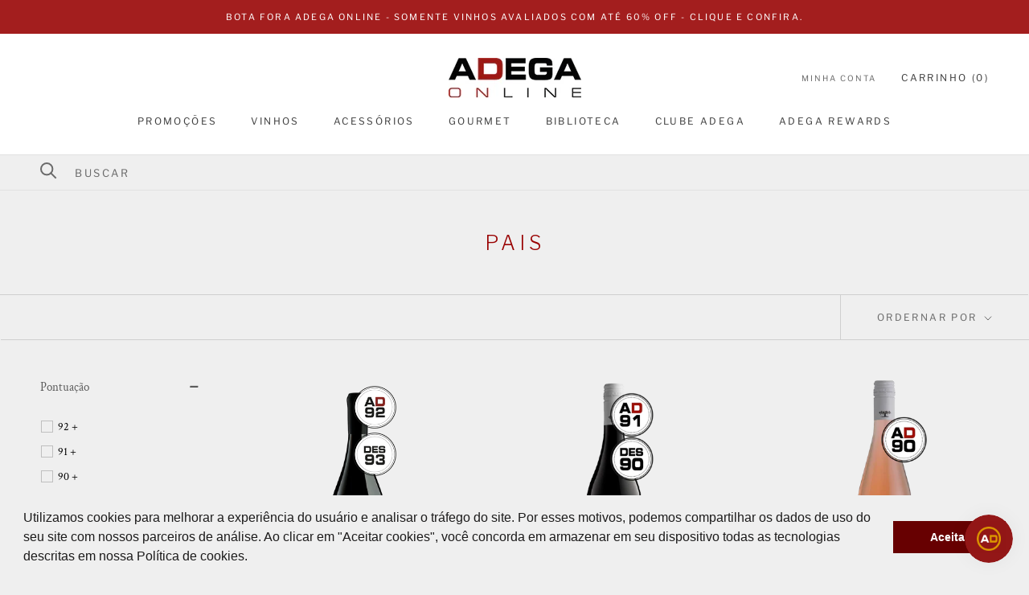

--- FILE ---
content_type: text/html;charset=utf-8
request_url: https://pageview-notify.rdstation.com.br/send
body_size: -74
content:
b3c443b5-6aad-4e35-8475-5c1b82e0827b

--- FILE ---
content_type: text/javascript; charset=utf-8
request_url: https://services.mybcapps.com/bc-sf-filter/filter?t=1769195629892&_=pf&shop=selecao-adega-marketplace.myshopify.com&page=1&limit=32&sort=best-selling&display=grid&collection_scope=432528556265&tag=&product_available=true&variant_available=true&build_filter_tree=true&check_cache=true&callback=BoostPFSFilterCallback&event_type=init
body_size: 6689
content:
/**/ typeof BoostPFSFilterCallback === 'function' && BoostPFSFilterCallback({"total_product":3,"total_collection":0,"total_page":0,"from_cache":false,"products":[{"body_html":"Assinado por Christian Sepulveda, jovem enólogo da Bouchon, País Salvaje possui vinhas plantadas sem condução que chegam a 5 metros de altura. É fresco, com bom final de boca delicado e agradável. Destaque para notas de frutas vermelhas maduras, como cerejas e ameixas, toques herbáceos e de especiarias, como canela e baunilha. Um elegante e fresco tinto elaborado na área costeira do Valle del Maule.","skus":["7486-5098"],"available":true,"created_at":"2025-02-26T19:22:09Z","review_count":0,"variants":[{"merged_options":["title:Default"],"inventory_quantity":115,"image":null,"original_merged_options":["title:Default"],"compare_at_price":"209.00","inventory_management":"shopify","available":true,"weight":1.3,"title":"Default","inventory_policy":"deny","weight_unit":"kg","price":"209.00","id":48153115492585,"sku":"7486-5098","barcode":null}],"media":[],"title":"Bouchon País Salvaje","price_min":209,"images_info":[{"src":"https://cdn.shopify.com/s/files/1/0520/3437/1736/files/PaisSalvajebyBouchonTinto2022.png?v=1740770182","width":1000,"alt":null,"id":36713525772521,"position":1,"height":1000}],"review_ratings":0,"template_suffix":null,"updated_at":"2025-12-18T10:57:36Z","collections":[{"template_suffix":null,"handle":"globo_basis_collection","id":265836396696,"sort_value":"i4","title":"Glolo basis collection - Do not delete"},{"template_suffix":null,"handle":"all","id":420420026601,"sort_value":"i3s","title":"All"},{"template_suffix":"","handle":"all-products","id":237617807512,"sort_value":"jh","title":"all products"},{"template_suffix":"","handle":"88","id":266401349784,"sort_value":"zzxh2wqey34cad","title":"88+"},{"template_suffix":"","handle":"novidades","id":396423397609,"sort_value":"7y","title":"Novidades"},{"template_suffix":"","handle":"ate-r-250","id":400455696617,"sort_value":"1fd1","title":"Até R$ 250"},{"template_suffix":"","handle":"pais","id":432528556265,"sort_value":"0cx","title":"Pais"},{"template_suffix":"","handle":"89","id":266401382552,"sort_value":"ttldamozda4fzs","title":"89+"},{"template_suffix":"","handle":"wolrd-wine","id":266401153176,"sort_value":"es0000x","title":"World Wine"},{"template_suffix":"","handle":"chile","id":263546831000,"sort_value":"zzwp","title":"Chile"},{"template_suffix":"","handle":"91","id":265686220952,"sort_value":"h","title":"91+"},{"template_suffix":"","handle":"ver-mais","id":263547125912,"sort_value":"lc","title":"Ver Mais"},{"template_suffix":"","handle":"best-sellers","id":421294047465,"sort_value":"l9","title":"Best Sellers"},{"template_suffix":"","handle":"ate-r-500","id":400455762153,"sort_value":"79","title":"Até R$ 500"},{"template_suffix":"","handle":"all-product-not-with-discount","id":426690281705,"sort_value":"lc","title":"all product not with discount"},{"template_suffix":"","handle":"90","id":265686188184,"sort_value":"4m00ig0fu","title":"90+"},{"template_suffix":"","handle":"ate-r-1-000","id":400455860457,"sort_value":"4k314b","title":"Até R$ 1.000"},{"template_suffix":"","handle":"tinto","id":263547256984,"sort_value":"k3","title":"Tinto"},{"template_suffix":"","handle":"vinho","id":263547945112,"sort_value":"ra","title":"Vinhos"},{"template_suffix":"","handle":"descorchados","id":263545946264,"sort_value":"zzzzzzap","title":"Descorchados"},{"template_suffix":"","handle":"92","id":265686384792,"sort_value":"b05u","title":"92+"},{"template_suffix":"","handle":"clube-adega-r-201-r-375","id":398739210473,"sort_value":"g","title":"Clube Adega R$ 201 - R$ 375"},{"template_suffix":"","handle":"vinhos-sellers","id":463573516521,"sort_value":"u2","title":"Vinhos Sellers"}],"vendor":"World Wine","percent_sale_min":0,"best_selling_rank":999999,"original_tags":["90mais","91mais","92mais","93","Chile","Coll-vinho-Intg","Descorchados","ExtCode-7486-5098-Intg","ExtId-67bf698cf147dbc7033e81dd-Intg","GroupRef-7486-parent-200857-Intg","j. bouchon","Maule","medalha-1-AD_92","medalha-2-DES_93","Monovarietal","novidade","país","Seller: World Wine","Status-Ativo-Intg","Tinto","Vinho","World Wine","Worldwine"],"html":{"theme_id":0,"value":""},"id":8866379038953,"published_at":"2025-02-26T19:22:10Z","rio_ratings":[],"images":{"1":"https://cdn.shopify.com/s/files/1/0520/3437/1736/files/PaisSalvajebyBouchonTinto2022.png?v=1740770182"},"options_with_values":[{"original_name":"title","values":[{"image":null,"title":"Default"}],"name":"title","label":"Title","position":1}],"weight_min":1300,"handle":"bouchon-pais-salvaje","compare_at_price_min":209,"barcodes":[],"tags":["90mais","91mais","92mais","93","Chile","Coll-vinho-Intg","Descorchados","ExtCode-7486-5098-Intg","ExtId-67bf698cf147dbc7033e81dd-Intg","GroupRef-7486-parent-200857-Intg","j. bouchon","Maule","medalha-1-AD_92","medalha-2-DES_93","Monovarietal","novidade","país","Seller: World Wine","Status-Ativo-Intg","Tinto","World Wine","Worldwine","Teste"],"published_scope":"web","metafields":[{"namespace":"product","type":"multi_line_text_field","value":"Assinado por Christian Sepulveda, jovem enólogo da Bouchon, País Salvaje possui vinhas plantadas sem condução que chegam a 5 metros de altura. É fresco, com bom final de boca delicado e agradável. Destaque para notas de frutas vermelhas maduras, como cerejas e ameixas, toques herbáceos e de especiarias, como canela e baunilha.","key":"apresentacao"},{"namespace":"product","type":"multi_line_text_field","value":"<h1>BOUCHON</h1><p><br>Com uma história vitivinícola de mais de 130 anos, os Bouchon são uma família apaixonada e entusiasta. Foi com essa filosofia, e mantendo suas origens na região mais seca e próxima a costa do Valle del Maule, que os irmãos Juan, Julio e Maria Bouchon, quarta geração da família, decidiram ousar e fazer vinhos verdadeiros. Com pouca interferência de madeira, preservando o terroir e sua tipicidade, resgatando uvas patrimoniais e históricas do Chile, como a País, Carignan e Carménère, a vinícola cria vinhos gastronômicos e elegantes.</p>","key":"descricao_01"},{"namespace":"product","type":"multi_line_text_field","value":"<h1>Vale do Maule</h1><p>&nbsp;</p><p>O Vale do Maule foi uma das primeiras áreas no Chile a ser plantada com videira, e sua história vitícola remonta ao início da colonização pelos espanhóis. É uma zona de ampla pesquisa e constantes modernizações em campo e adega, muitas delas carreadas em conjunto com a Universidade de Talca. Há ainda um especial trabalho de valorização do patrimônio vitivinícola da região, com preservação dos vinhedos antigos plantados em “cabeza”, melhores técnicas para produção da Carignan (vide projeto VIGNO), dentre tantas outras,&nbsp;O Maule é ligeiramente mais frio que as zonas mais ao norte. A intensidade do sol é alta, com dias quentes seguidos de noites muito mais frias, prolongando a estação de crescimento e levando a um equilíbrio de maturação e acidez nas uvas. Os tipos de solo aluvial se difere consideravelmente em toda a região e incluem granito, argila vermelha, argila e cascalho. Há muitos perfis distintos de vinhos e muito a se descobrir na região.</p>","key":"descricao_02"},{"namespace":"product","type":"multi_line_text_field","value":"<p>Revista Adega - AD 93 pts<br><br>Tinto elaborado exclusivamente a partir de País, sem passagem por madeira. Destaca-se pela pureza e qualidade da fruta, tanto no nariz quanto no palato, acompanhada de notas florais, de ervas e de especiarias. Harmonioso e gostoso de beber, tem acidez vibrante, taninos firmes e de ótima textura e final persistente, com toques de cerejas e terrosos. Álcool 12%.<br><br>Degustado em 12/06/2023 por AM<br><a href=\"https://revistaadega.uol.com.br/vinho/pais-salvaje-by-bouchon-2022_16500.html\"><u>Clique para acessar no MelhorVinho.</u></a></p><p>&nbsp;</p>","key":"avaliacao_tecnica"},{"namespace":"product","type":"multi_line_text_field","value":"Tipo: Tinto<br>Produtor: Petrolo<br>País: Itália<br>Região: Maule<br>Uva(s): Chile<br>Graduação Alcoólica: 14%<br>Amadurecimento:sem passagem por madeira.","key":"ficha_tecnica"},{"namespace":"product","type":"multi_line_text_field","value":"Um elegante e fresco tinto elaborado na área costeira do Valle del Maule. ","key":"descricao_curta"}],"product_type":"Vinho","weight_max":1300,"locations":[],"position":null,"compare_at_price_max":209,"product_category":"Uncategorized","price_max":209},{"body_html":" Eleito um dos 10 melhores vinhos pela Decanter Magazine, revista inglesa de grande prestígio, o tinto foi declarado \"um dos vinhos chilenos de maior sucesso comercial elaborado a partir de vinhas velhas\". ","skus":["7486-2006"],"available":true,"created_at":"2022-03-07T17:02:38Z","review_count":0,"variants":[{"merged_options":["title:Default"],"inventory_quantity":898,"image":null,"original_merged_options":["title:Default"],"compare_at_price":"148.00","inventory_management":"shopify","available":true,"weight":1.3,"title":"Default","inventory_policy":"deny","weight_unit":"kg","price":"148.00","id":48077535215849,"sku":"7486-2006","barcode":null}],"media":[],"title":"Bouchon País Viejo 2022","price_min":148,"images_info":[{"src":"https://cdn.shopify.com/s/files/1/0520/3437/1736/files/1v7WiIT_9255c99c-8a52-4266-91ae-505f5bedbae1.png?v=1717180664","width":1000,"alt":null,"id":35460490395881,"position":1,"height":1000}],"review_ratings":0,"template_suffix":null,"updated_at":"2026-01-08T10:55:40Z","collections":[{"template_suffix":null,"handle":"globo_basis_collection","id":265836396696,"sort_value":"4jo","title":"Glolo basis collection - Do not delete"},{"template_suffix":"","handle":"88","id":266401349784,"sort_value":"se3mt","title":"88+"},{"template_suffix":"","handle":"descorchados","id":263545946264,"sort_value":"zzzzzzza003","title":"Descorchados"},{"template_suffix":"","handle":"ate-r-250","id":400455696617,"sort_value":"w6ar0400002q26","title":"Até R$ 250"},{"template_suffix":"","handle":"91","id":265686220952,"sort_value":"z0v3","title":"91+"},{"template_suffix":"","handle":"clube-adega-ate-r-12-r-200","id":398739177705,"sort_value":"7oa","title":"Clube Adega R$ 126 - R$ 200"},{"template_suffix":"","handle":"ver-mais","id":263547125912,"sort_value":"4z","title":"Ver Mais"},{"template_suffix":"","handle":"ate-r-500","id":400455762153,"sort_value":"es","title":"Até R$ 500"},{"template_suffix":"","handle":"all-products","id":237617807512,"sort_value":"x2v9c","title":"all products"},{"template_suffix":"","handle":"vinho","id":263547945112,"sort_value":"zzzzzzufn0iy","title":"Vinhos"},{"template_suffix":"","handle":"90","id":265686188184,"sort_value":"q73ernen","title":"90+"},{"template_suffix":"","handle":"tinto","id":263547256984,"sort_value":"5l2","title":"Tinto"},{"template_suffix":"","handle":"ate-r-1-000","id":400455860457,"sort_value":"pwsinun5","title":"Até R$ 1.000"},{"template_suffix":"","handle":"89","id":266401382552,"sort_value":"fcs47","title":"89+"},{"template_suffix":"","handle":"wolrd-wine","id":266401153176,"sort_value":"4h7","title":"World Wine"},{"template_suffix":"","handle":"chile","id":263546831000,"sort_value":"zzzw3h","title":"Chile"},{"template_suffix":null,"handle":"all","id":420420026601,"sort_value":"4jp","title":"All"},{"template_suffix":"","handle":"best-buy","id":403345080553,"sort_value":"vw3005","title":"ADEGA Be$t Buy"},{"template_suffix":"","handle":"best-sellers","id":421294047465,"sort_value":"53","title":"Best Sellers"},{"template_suffix":"","handle":"all-product-not-with-discount","id":426690281705,"sort_value":"4z","title":"all product not with discount"},{"template_suffix":"","handle":"adega-be-t-buy-ate-r-500","id":427921080553,"sort_value":"zzzzvc328","title":"ADEGA Be$t Buy - Até R$ 299"},{"template_suffix":"","handle":"pais","id":432528556265,"sort_value":"00c","title":"Pais"},{"template_suffix":"","handle":"pontuacoes-adega","id":402164154601,"sort_value":"55","title":"Pontuações Adega"},{"template_suffix":"","handle":"vinhos-sellers","id":463573516521,"sort_value":"6n","title":"Vinhos Sellers"}],"vendor":"World Wine","percent_sale_min":0,"best_selling_rank":999999,"original_tags":["90mais","91","91mais","Adega","Best Buy","Bouchon","Chile","Coll-vinho-Intg","Default Title","Descorchados","Entrega Imediata","ExtCode-7486-2006-Intg","ExtId-6226286be511760021f041d4-Intg","GroupRef-7486-parent-2685-Intg","Maule","Monovarietal","país","país|país","Robert Parker","Seller: World Wine","Status-Ativo-Intg","Tinto","Vinho","World Wine","Worldwine"],"html":{"theme_id":0,"value":""},"id":7605997076713,"published_at":"2022-03-21T11:29:25Z","rio_ratings":[],"images":{"1":"https://cdn.shopify.com/s/files/1/0520/3437/1736/files/1v7WiIT_9255c99c-8a52-4266-91ae-505f5bedbae1.png?v=1717180664"},"options_with_values":[{"original_name":"title","values":[{"image":null,"title":"Default"}],"name":"title","label":"Title","position":1}],"weight_min":1300,"handle":"bouchon-pais-viejo","compare_at_price_min":148,"barcodes":[],"tags":["90mais","91","91mais","Adega","Best Buy","Bouchon","Chile","Coll-vinho-Intg","Default Title","Descorchados","Entrega Imediata","ExtCode-7486-2006-Intg","ExtId-6226286be511760021f041d4-Intg","GroupRef-7486-parent-2685-Intg","Maule","Monovarietal","país","país|país","Robert Parker","Seller: World Wine","Status-Ativo-Intg","Tinto","World Wine","Worldwine","Teste"],"published_scope":"web","metafields":[{"namespace":"product","type":"string","value":"Eleito um dos 10 melhores vinhos pela Decanter Magazine, revista inglesa de grande prestígio, o tinto foi declarado \"um dos vinhos chilenos de maior sucesso comercial elaborado a partir de vinhas velhas\".","key":"apresentacao"},{"namespace":"product","type":"string","value":"<h1>Bouchon</h1><p><br>Com uma história vitivinícola de mais de 130 anos, os Bouchon são uma família apaixonada e entusiasta. Foi com essa filosofia, e mantendo suas origens na região mais seca e próxima a costa do Valle del Maule, que os irmãos Juan, Julio e Maria Bouchon, quarta geração da família, decidiram ousar e fazer vinhos verdadeiros. Com pouca interferência de madeira, preservando o terroir e sua tipicidade, resgatando uvas patrimoniais e históricas do Chile, como a País, Carignan e Carménère, a vinícola cria vinhos gastronômicos e elegantes.</p>","key":"descricao_01"},{"namespace":"product","type":"string","value":"<h1>Vale do Maule</h1><p><br>O Vale do Maule foi uma das primeiras áreas no Chile a ser plantada com videira, e sua história vitícola remonta ao início da colonização pelos espanhóis. É uma zona de ampla pesquisa e constantes modernizações em campo e adega, muitas delas carreadas em conjunto com a Universidade de Talca. Há ainda um especial trabalho de valorização do patrimônio vitivinícola da região, com preservação dos vinhedos antigos plantados em “cabeza”, melhores técnicas para produção da Carignan (vide projeto VIGNO), dentre tantas outras, O Maule é ligeiramente mais frio que as zonas mais ao norte. A intensidade do sol é alta, com dias quentes seguidos de noites muito mais frias, prolongando a estação de crescimento e levando a um equilíbrio de maturação e acidez nas uvas. Os tipos de solo aluvial se difere consideravelmente em toda a região e incluem granito, argila vermelha, argila e cascalho. Há muitos perfis distintos de vinhos e muito a se descobrir na região.</p>","key":"descricao_02"},{"namespace":"product","type":"string","value":"<p>Revista Adega - AD 91 pts</p><p>&nbsp;</p><p>Tinto elaborado exclusivamente a partir de uvas País advindas de vinhas centenárias e sem irrigação (Secano), com fermentação em cubas de cimento e sem passagem por madeira. Sempre consistente, essa é mais uma safra desse vinho, que mostra a variedade de um modo mais acessível e democrático, mas sem comprometer sua tipicidade. Mostra frutas vermelhas frescas envoltas por notas florais e de ervas, que se confirmam no palato. Fluido e gostoso de beber, tem acidez vibrante, taninos firmes e de textura de giz e final cativante e suculento, com toques terrosos e de groselhas. Para os embutidos. Álcool 12%.<br><br>Degustado em 09/04/2023 por EM</p><p><a href=\"https://revistaadega.uol.com.br/vinho/pais-viejo-by-bouchon-2022_15909.html\"><u>Clique para acessar no MelhorVinho</u></a>.</p><p>&nbsp;</p>","key":"avaliacao_tecnica"},{"namespace":"product","type":"string","value":"Tipo: Tinto<br>Região: Maule<br>Produtor: Bouchon<br>País: Chile<br>Uva: País<br>Graduação Alcoólica:12%<br>Estágio em Barrica: Sem estágio em carvalho","key":"ficha_tecnica"},{"namespace":"product","type":"string","value":"Um dos vinhos chilenos de maior sucesso comercial elaborado a partir de vinhas velhas da histórica uva País.","key":"descricao_curta"}],"product_type":"Vinho","weight_max":1300,"locations":[],"position":null,"compare_at_price_max":148,"product_category":null,"price_max":148},{"body_html":" Contando com o know-how de Christian Sepulveda, e o encantador terroir de Secano, no Valle del Maule, Bouchon elabora este agradável exemplar de País. ","skus":["7486-2811"],"available":true,"created_at":"2022-03-07T16:15:24Z","review_count":0,"variants":[{"merged_options":["title:Default"],"inventory_quantity":1189,"image":null,"original_merged_options":["title:Default"],"compare_at_price":"89.00","inventory_management":"shopify","available":true,"weight":1.3,"title":"Default","inventory_policy":"deny","weight_unit":"kg","price":"89.00","id":48077606224105,"sku":"7486-2811","barcode":null}],"media":[],"title":"Bouchon Reserva Rosé 2021","price_min":89,"images_info":[{"src":"https://cdn.shopify.com/s/files/1/0520/3437/1736/files/3_0e3e580a-4268-40a1-b856-6680d8b34284.png?v=1693251843","width":1000,"alt":null,"id":33919008375017,"position":1,"height":1000}],"review_ratings":0,"template_suffix":null,"updated_at":"2026-01-23T10:55:37Z","collections":[{"template_suffix":null,"handle":"globo_basis_collection","id":265836396696,"sort_value":"f9o","title":"Glolo basis collection - Do not delete"},{"template_suffix":"","handle":"88","id":266401349784,"sort_value":"3w","title":"88+"},{"template_suffix":"","handle":"ate-r-250","id":400455696617,"sort_value":"zzzzzrg","title":"Até R$ 250"},{"template_suffix":"","handle":"rose","id":263547322520,"sort_value":"yw","title":"Rosé"},{"template_suffix":"","handle":"ver-mais","id":263547125912,"sort_value":"gj1","title":"Ver Mais"},{"template_suffix":"","handle":"ate-r-500","id":400455762153,"sort_value":"zzzf","title":"Até R$ 500"},{"template_suffix":"","handle":"all-products","id":237617807512,"sort_value":"x2v90001000x","title":"all products"},{"template_suffix":"","handle":"vinho","id":263547945112,"sort_value":"zzzzzzufn0000f00c","title":"Vinhos"},{"template_suffix":"","handle":"ate-r-1-000","id":400455860457,"sort_value":"zzzwa70z","title":"Até R$ 1.000"},{"template_suffix":"","handle":"ate-r-100","id":400455270633,"sort_value":"zzz701","title":"Até R$ 100"},{"template_suffix":"","handle":"clube-adega-ate-r-125","id":398739013865,"sort_value":"dw02","title":"Clube Adega Até R$ 125"},{"template_suffix":"","handle":"89","id":266401382552,"sort_value":"cfy87ndjg6","title":"89+"},{"template_suffix":"","handle":"wolrd-wine","id":266401153176,"sort_value":"e6d","title":"World Wine"},{"template_suffix":"","handle":"chile","id":263546831000,"sort_value":"zzzw300c","title":"Chile"},{"template_suffix":"","handle":"campanha-de-verao","id":418243444969,"sort_value":"c9","title":"Vinhos de Verão"},{"template_suffix":null,"handle":"all","id":420420026601,"sort_value":"f9o","title":"All"},{"template_suffix":"","handle":"90","id":265686188184,"sort_value":"vusg0z","title":"90+"},{"template_suffix":"","handle":"best-buy","id":403345080553,"sort_value":"vcgi","title":"ADEGA Be$t Buy"},{"template_suffix":"","handle":"90-pts-por-menos-de-r-100","id":269880656024,"sort_value":"zzp0j","title":"90+ pts por menos de R$ 100"},{"template_suffix":"","handle":"best-sellers","id":421294047465,"sort_value":"ge1","title":"Best Sellers"},{"template_suffix":"","handle":"all-product-not-with-discount","id":426690281705,"sort_value":"gj1","title":"all product not with discount"},{"template_suffix":"","handle":"adega-be-t-buy-ate-r-500","id":427921080553,"sort_value":"zzzzvc300000x","title":"ADEGA Be$t Buy - Até R$ 299"},{"template_suffix":"","handle":"pais","id":432528556265,"sort_value":"00o","title":"Pais"},{"template_suffix":"","handle":"vinhos-sellers","id":463573516521,"sort_value":"pf","title":"Vinhos Sellers"}],"vendor":"World Wine","percent_sale_min":0,"best_selling_rank":999999,"original_tags":["90","90mais","Best Buy","Bouchon","Bouchon|Bouchon","Chile","Chile|Chile","Coll-vinho-Intg","Default Title","Entrega Imediata","ExtCode-7486-2811-Intg","ExtId-622625e4f9f3610021f6c944-Intg","GroupRef-7486-parent-4132-Intg","Maule","Maule|Maule","Monovarietal","Monovarietal|Monovarietal","país","país|país","Rosé","Rosé|Rosé","Seller: World Wine","Status-Ativo-Intg","Vinho","Vinho|Vinho","World Wine","Worldwine","Worldwine|Worldwine"],"html":{"theme_id":0,"value":""},"id":7605937701097,"published_at":"2022-03-21T11:45:23Z","rio_ratings":[],"images":{"1":"https://cdn.shopify.com/s/files/1/0520/3437/1736/files/3_0e3e580a-4268-40a1-b856-6680d8b34284.png?v=1693251843"},"options_with_values":[{"original_name":"title","values":[{"image":null,"title":"Default"}],"name":"title","label":"Title","position":1}],"weight_min":1300,"handle":"bouchon-reserva-rose","compare_at_price_min":89,"barcodes":[],"tags":["90","90mais","Best Buy","Bouchon","Bouchon|Bouchon","Chile","Chile|Chile","Coll-vinho-Intg","Default Title","Entrega Imediata","ExtCode-7486-2811-Intg","ExtId-622625e4f9f3610021f6c944-Intg","GroupRef-7486-parent-4132-Intg","Maule","Maule|Maule","Monovarietal","Monovarietal|Monovarietal","país","país|país","Rosé","Rosé|Rosé","Seller: World Wine","Status-Ativo-Intg","Vinho|Vinho","World Wine","Worldwine","Worldwine|Worldwine","Teste"],"published_scope":"web","metafields":[{"namespace":"product","type":"string","value":"Contando com o know-how de Christian Sepulveda, e o encantador terroir de Secano, no Valle del Maule, Bouchon elabora este agradável exemplar de País.","key":"apresentacao"},{"namespace":"product","type":"string","value":"<h1>Bouchon</h1><br><br>Com uma história vitivinícola de mais de 130 anos, os Bouchon são uma família apaixonada e entusiasta. Foi com essa filosofia, e mantendo suas origens na região mais seca e próxima a costa do Valle del Maule, que os irmãos Juan, Julio e Maria Bouchon, quarta geração da família, decidiram ousar e fazer vinhos verdadeiros. Com pouca interferência de madeira, preservando o terroir e sua tipicidade, resgatando uvas patrimoniais e históricas do Chile, como a País, Carignan e Carménère, a vinícola cria vinhos gastronômicos e elegantes.","key":"descricao_01"},{"namespace":"product","type":"string","value":"<h1>Vale do Maule</h1><br><br>O Vale do Maule foi uma das primeiras áreas no Chile a ser plantada com videira, e sua história vitícola remonta ao início da colonização pelos espanhóis. É uma zona de ampla pesquisa e constantes modernizações em campo e adega, muitas delas carreadas em conjunto com a Universidade de Talca. Há ainda um especial trabalho de valorização do patrimônio vitivinícola da região, com preservação dos vinhedos antigos plantados em “cabeza”, melhores técnicas para produção da Carignan (vide projeto VIGNO), dentre tantas outras,  O Maule é ligeiramente mais frio que as zonas mais ao norte. A intensidade do sol é alta, com dias quentes seguidos de noites muito mais frias, prolongando a estação de crescimento e levando a um equilíbrio de maturação e acidez nas uvas. Os tipos de solo aluvial se difere consideravelmente em toda a região e incluem granito, argila vermelha, argila e cascalho. Há muitos perfis distintos de vinhos e muito a se descobrir na região.","key":"descricao_02"},{"namespace":"product","type":"string","value":"<p>Revista Adega - AD 89 pts <p><br></p>Rosado produzido exclusivamente a partir de País, sem passagem por madeira. Delicioso e vibrante, apresenta frutas brancas e de caroço frescas, delicado floral e ervas, que se confirmam no palato. Tem corpo leve, acidez vibrante, boa textura e final médio, com notas de pêssegos. Álcool 13%.<br>Degustado em 07/10/2020 por AM<br><p><span style=\"font-size: 1rem","key":"avaliacao_tecnica"},{"namespace":"product","type":"string","value":"Tipo: Rosé<br>Região: Maule<br>Produtor: Bouchon<br>País: Chile<br>Uva: País<br>Graduação Alcoólica:13%<br>Estágio em Barrica: Sem estágio em carvalho","key":"ficha_tecnica"},{"namespace":"product","type":"string","value":"Fresco e frutado, Bouchon Reserva Rosé é elegante e delicado, e ainda traz a identidade histórica da uva País.","key":"descricao_curta"}],"product_type":"Vinho","weight_max":1300,"locations":[],"position":null,"compare_at_price_max":89,"product_category":null,"price_max":89}],"event_type":"init","filter":{"options":[{"filterType":"multi_level_tag","label":"Pontuação","isCollapseMobile":false,"isCollapsePC":false,"tooltip":null,"displayAllValuesInUppercaseForm":false,"showSearchBoxFilterMobile":false,"showSearchBoxFilterPC":false,"showMoreType":"scrollbar","sortManualValues":false,"sortType":"key-asc","filterOptionId":"pf_mlt_pontuacao","position":0,"selectType":"multiple","status":"active","valueType":"specific","displayType":"list","manualValues":[{"tag":"94 a 100","displayName":"94 a 100","doc_count":0},{"tag":"93mais","displayName":"93 +","doc_count":0},{"tag":"92mais","displayName":"92 +","doc_count":1},{"tag":"91mais","displayName":"91 +","doc_count":2},{"tag":"90mais","displayName":"90 +","doc_count":3}],"removeTextFilterValues":"","replaceTextFilterValues":null,"values":[{"tag":"94 a 100","displayName":"94 a 100","doc_count":0},{"tag":"93mais","displayName":"93 +","doc_count":0},{"tag":"92mais","displayName":"92 +","doc_count":1},{"tag":"91mais","displayName":"91 +","doc_count":2},{"tag":"90mais","displayName":"90 +","doc_count":3}]},{"filterType":"price","label":"Preço","tooltip":null,"filterOptionId":"pf_p_preco","position":1,"status":"active","displayType":"range","sliderRange":"5","sliderStep":"1","hideTextBoxes":false,"manualValues":null,"values":{"max":209,"min":89}},{"filterType":"multi_level_tag","label":"País - Região","isCollapseMobile":false,"isCollapsePC":false,"tooltip":null,"displayAllValuesInUppercaseForm":false,"showSearchBoxFilterMobile":false,"showSearchBoxFilterPC":false,"showMoreType":"scrollbar","sortManualValues":false,"sortType":"key-asc","filterOptionId":"pf_mlt_pais_regiao","position":2,"selectType":"multiple","status":"active","valueType":"specific","displayType":"list","manualValues":[{"tag":"Argentina","displayName":"Argentina","subTags":[{"tag":"Mendoza","displayName":"Mendoza","doc_count":0}],"doc_count":0},{"tag":"Chile","displayName":"Chile","subTags":[{"tag":"Casablanca","displayName":"Casablanca","doc_count":0},{"tag":"Colchagua","displayName":"Colchagua","doc_count":0},{"tag":"Leyda","displayName":"Leyda","doc_count":0},{"tag":"Limarí","displayName":"Limarí","doc_count":0},{"tag":"Maipo","displayName":"Maipo","doc_count":0},{"tag":"Maule","displayName":"Maule","doc_count":3},{"tag":"Peumo","displayName":"Peumo","doc_count":0},{"tag":"Vale Central","displayName":"Vale Central","doc_count":0}],"doc_count":3},{"tag":"Espanha","displayName":"Espanha","subTags":[{"tag":"Navarra","displayName":"Navarra","doc_count":0},{"tag":"Ribera del Duero","displayName":"Ribera del Duero","doc_count":0},{"tag":"Rioja","displayName":"Rioja","doc_count":0},{"tag":"Toro","displayName":"Toro","doc_count":0}],"doc_count":0},{"tag":"França","displayName":"França","subTags":[{"tag":"Bordeaux","displayName":"Bordeaux","doc_count":0},{"tag":"Borgonha","displayName":"Borgonha","doc_count":0},{"tag":"Jura","displayName":"Jura","doc_count":0},{"tag":"Languedoc-Roussillon","displayName":"Languedoc-Roussillon","doc_count":0},{"tag":"Loire","displayName":"Loire","doc_count":0},{"tag":"Vale do Rhone","displayName":"Vale do Rhone","doc_count":0}],"doc_count":0},{"tag":"itália","displayName":"Itália","subTags":[{"tag":"Umbria","displayName":"Umbria","doc_count":0},{"tag":"Piemonte","displayName":"Piemonte","doc_count":0},{"tag":"Sicília","displayName":"Sicília","doc_count":0},{"tag":"Toscana","displayName":"Toscana","doc_count":0}],"doc_count":0},{"tag":"Portugal","displayName":"Portugal","subTags":[{"tag":"Alentejo","displayName":"Alentejo","doc_count":0},{"tag":"Dão","displayName":"Dão","doc_count":0},{"tag":"Douro","displayName":"Douro","doc_count":0},{"tag":"Minho","displayName":"Minho","doc_count":0}],"doc_count":0},{"tag":"África do Sul","displayName":"África do Sul","doc_count":0},{"tag":"Brasil","displayName":"Brasil","doc_count":0},{"tag":"Uruguai","displayName":"Uruguai","doc_count":0},{"tag":"Estados Unidos","displayName":"Estados Unidos","doc_count":0}],"removeTextFilterValues":"","replaceTextFilterValues":null,"values":[{"tag":"Argentina","displayName":"Argentina","subTags":[{"tag":"Mendoza","displayName":"Mendoza","doc_count":0}],"doc_count":0},{"tag":"Chile","displayName":"Chile","subTags":[{"tag":"Casablanca","displayName":"Casablanca","doc_count":0},{"tag":"Colchagua","displayName":"Colchagua","doc_count":0},{"tag":"Leyda","displayName":"Leyda","doc_count":0},{"tag":"Limarí","displayName":"Limarí","doc_count":0},{"tag":"Maipo","displayName":"Maipo","doc_count":0},{"tag":"Maule","displayName":"Maule","doc_count":3},{"tag":"Peumo","displayName":"Peumo","doc_count":0},{"tag":"Vale Central","displayName":"Vale Central","doc_count":0}],"doc_count":3},{"tag":"Espanha","displayName":"Espanha","subTags":[{"tag":"Navarra","displayName":"Navarra","doc_count":0},{"tag":"Ribera del Duero","displayName":"Ribera del Duero","doc_count":0},{"tag":"Rioja","displayName":"Rioja","doc_count":0},{"tag":"Toro","displayName":"Toro","doc_count":0}],"doc_count":0},{"tag":"França","displayName":"França","subTags":[{"tag":"Bordeaux","displayName":"Bordeaux","doc_count":0},{"tag":"Borgonha","displayName":"Borgonha","doc_count":0},{"tag":"Jura","displayName":"Jura","doc_count":0},{"tag":"Languedoc-Roussillon","displayName":"Languedoc-Roussillon","doc_count":0},{"tag":"Loire","displayName":"Loire","doc_count":0},{"tag":"Vale do Rhone","displayName":"Vale do Rhone","doc_count":0}],"doc_count":0},{"tag":"itália","displayName":"Itália","subTags":[{"tag":"Umbria","displayName":"Umbria","doc_count":0},{"tag":"Piemonte","displayName":"Piemonte","doc_count":0},{"tag":"Sicília","displayName":"Sicília","doc_count":0},{"tag":"Toscana","displayName":"Toscana","doc_count":0}],"doc_count":0},{"tag":"Portugal","displayName":"Portugal","subTags":[{"tag":"Alentejo","displayName":"Alentejo","doc_count":0},{"tag":"Dão","displayName":"Dão","doc_count":0},{"tag":"Douro","displayName":"Douro","doc_count":0},{"tag":"Minho","displayName":"Minho","doc_count":0}],"doc_count":0},{"tag":"África do Sul","displayName":"África do Sul","doc_count":0},{"tag":"Brasil","displayName":"Brasil","doc_count":0},{"tag":"Uruguai","displayName":"Uruguai","doc_count":0},{"tag":"Estados Unidos","displayName":"Estados Unidos","doc_count":0}]},{"filterType":"tag","label":"Tipo","isCollapseMobile":false,"isCollapsePC":false,"tooltip":null,"displayAllValuesInUppercaseForm":false,"showSearchBoxFilterMobile":false,"showSearchBoxFilterPC":false,"showMoreType":"scrollbar","sortManualValues":false,"sortType":"key-asc","filterOptionId":"pf_t_tipo","position":3,"selectType":"multiple","status":"active","valueType":"specific","displayType":"list","manualValues":["Tinto","Branco","Espumante","Rose","Doce"],"prefix":null,"removeTextFilterValues":"","replaceTextFilterValues":null,"excludedValues":null,"values":[{"key":"Tinto","doc_count":2}]},{"filterType":"multi_level_tag","label":"Gourmet","isCollapseMobile":false,"isCollapsePC":false,"tooltip":null,"displayAllValuesInUppercaseForm":false,"showSearchBoxFilterMobile":false,"showSearchBoxFilterPC":false,"showMoreType":"scrollbar","sortManualValues":false,"sortType":"key-asc","filterOptionId":"pf_mlt_gourmet","position":4,"selectType":"multiple","status":"active","valueType":"specific","displayType":"list","manualValues":[{"tag":"Arroz","displayName":"Arroz Especial","doc_count":0},{"tag":"Azeite","displayName":"Azeites","doc_count":0},{"tag":"Chá","displayName":"Chás","doc_count":0},{"tag":"Conservas/Antepasti","displayName":"Conservas & Antepasti","doc_count":0},{"tag":"Drink","displayName":"Drinques","doc_count":0},{"tag":"Massa","displayName":"Massas","doc_count":0},{"tag":"Molho","displayName":"Molhos","doc_count":0},{"tag":"Suco","displayName":"Sucos","doc_count":0},{"tag":"Tempero","displayName":"Temperos & Especiarias","doc_count":0}],"removeTextFilterValues":"","replaceTextFilterValues":null,"values":[{"tag":"Arroz","displayName":"Arroz Especial","doc_count":0},{"tag":"Azeite","displayName":"Azeites","doc_count":0},{"tag":"Chá","displayName":"Chás","doc_count":0},{"tag":"Conservas/Antepasti","displayName":"Conservas & Antepasti","doc_count":0},{"tag":"Drink","displayName":"Drinques","doc_count":0},{"tag":"Massa","displayName":"Massas","doc_count":0},{"tag":"Molho","displayName":"Molhos","doc_count":0},{"tag":"Suco","displayName":"Sucos","doc_count":0},{"tag":"Tempero","displayName":"Temperos & Especiarias","doc_count":0}]},{"filterType":"tag","label":"Categorias","isCollapseMobile":false,"isCollapsePC":false,"tooltip":null,"displayAllValuesInUppercaseForm":false,"showSearchBoxFilterMobile":false,"showSearchBoxFilterPC":false,"showMoreType":"scrollbar","sortManualValues":false,"sortType":"key-asc","filterOptionId":"pf_t_categorias","position":5,"selectType":"multiple","status":"active","valueType":"specific","displayType":"list","manualValues":["camiseta","Coravin","Curso","Diversos"],"prefix":null,"removeTextFilterValues":"","replaceTextFilterValues":null,"excludedValues":null,"values":[]},{"filterType":"vendor","label":"Seller","tooltip":null,"filterOptionId":"pf_v_seller","position":6,"selectType":"multiple","status":"active","valueType":"all","displayType":"list","manualValues":null,"removeTextFilterValues":"","replaceTextFilterValues":null,"excludedValues":[],"values":[{"key":"World Wine","doc_count":3}]},{"filterType":"tag","label":"Tag","isCollapseMobile":false,"isCollapsePC":false,"tooltip":null,"displayAllValuesInUppercaseForm":false,"showSearchBoxFilterMobile":false,"showSearchBoxFilterPC":false,"showMoreType":"scrollbar","sortManualValues":false,"sortType":"key-asc","filterOptionId":"pf_t_tag","position":7,"selectType":"multiple","status":"active","valueType":"all","displayType":"list","swatchStyle":"circle-grid","manualValues":null,"prefix":"hideFilterTag","removeTextFilterValues":"","replaceTextFilterValues":null,"excludedValues":[],"values":[]}],"filterId":"pANmSD1qc"},"bundles":[],"meta":{"rid":"0903a02e-659a-4f38-9b07-b0ea6afe7b5d","currency":"BRL","money_format_with_currency":"R$ {{amount_with_comma_separator}}","money_format":"R$ {{amount_with_comma_separator}}","affected_by_merchandising":false,"affected_by_performance_ranking":false,"affected_by_search_personalization":false}});